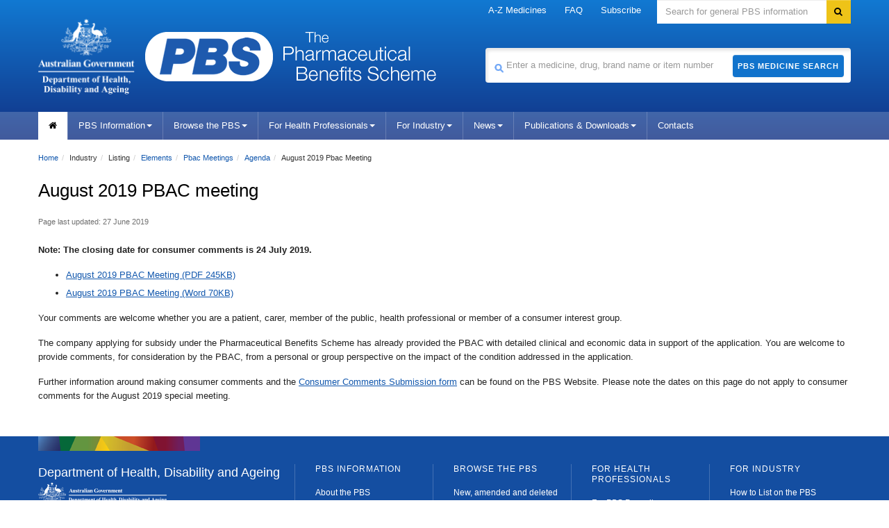

--- FILE ---
content_type: text/css
request_url: https://www.pbs.gov.au/style/_/info-2026-01-06-96b2.min.css?v=3.1.94
body_size: 343
content:


.content .psml-content table tbody th{border:1px solid #c4deee!important}.content .psml-content table tbody tr{border:1px solid #c4deee!important}.content .psml-content table tbody tr td{border:1px solid #c4deee!important}.content .psml-content a{text-decoration:underline}.content .psml-content a.top{text-decoration:none}.content .psml-content p{}.content .psml-content p.indent-1{padding-left:40px}.content .psml-content p.indent-2{padding-left:80px}.content .psml-content p.indent-3{padding-left:120px}.content .psml-content p.indent-4{padding-left:160px}
.content .psml-content p.indent-5{padding-left:200px}.content .psml-content p.indent-6{padding-left:240px}div.widget{float:right;padding:1px 5px 1px 20px;width:23.0769%}div.widget ul{margin:10px;padding:0}div.widget li{list-style:none}.content .sidebar-navigation{border:1px solid #c4deee}.content .sidebar-navigation{background-color:#f4f9fc}.content ul{margin:10px 10px 10px 40px;padding:0;list-style-type:disc}.content table thead tr th{vertical-align:top;border:1px solid #c4deee}.content table tbody tr td{border:1px solid #c4deee}
